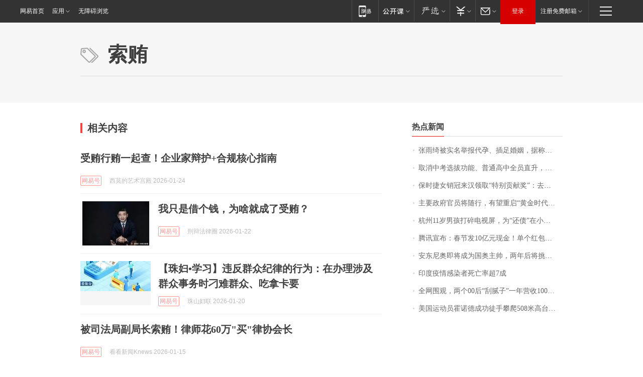

--- FILE ---
content_type: application/x-javascript
request_url: https://news.163.com/special/00015BLB/keywordindex_hot.js?_=1769440092602&callback=callback
body_size: 1188
content:
callback({
date: "2026-01-26 22:15:57",
news:[
		        	{
		"title":"\u5F20\u96E8\u7EEE\u88AB\u5B9E\u540D\u4E3E\u62A5\u4EE3\u5B55\u3001\u63D2\u8DB3\u5A5A\u59FB\uFF0C\u636E\u79F0\u5DF2\u9000\u51FA\u8FBD\u5B81\u6625\u665A\uFF1B\u524D\u592B\u8881\u5DF4\u5143\u524D\u59BB\u65F6\u9694\u0031\u5E74\u516C\u5E03\u8B66\u65B9\u8C03\u67E5\u7ED3\u679C",
        "time":"2026.01.26 22:00:00",
		"link":"https://www.163.com/dy/article/KK6KB42305561G0D.html",
	}
      	         ,
        	{
		"title":"\u53D6\u6D88\u4E2D\u8003\u9009\u62D4\u529F\u80FD\u3001\u666E\u901A\u9AD8\u4E2D\u5168\u5458\u76F4\u5347\uFF0C\u6D59\u6C5F\u5D4A\u6CD7\u6559\u6539\u7EC6\u8282\u62AB\u9732",
        "time":"2026.01.26 22:00:00",
		"link":"https://www.163.com/dy/article/KK538FUU0514R9P4.html",
	}
      	         ,
        	{
		"title":"\u4FDD\u65F6\u6377\u5973\u9500\u51A0\u6765\u6C49\u9886\u53D6\u201C\u7279\u522B\u8D21\u732E\u5956\u201D\uFF1A\u53BB\u5E74\u5356\u51FA\u0031\u0039\u0032\u53F0\u8F66\u8FDE\u7EED\u4E09\u5E74\u8749\u8054\u9500\u51A0\uFF0C\u8D85\u0036\u0030\u0025\u662F\u5973\u987E\u5BA2\uFF0C\u4ECA\u5E74\u6CA1\u6709\u5B9A\u76EE\u6807",
        "time":"2026.01.26 22:00:00",
		"link":"https://www.163.com/dy/article/KK2C79QH053469LG.html",
	}
      	         ,
        	{
		"title":"\u4E3B\u8981\u653F\u5E9C\u5B98\u5458\u5C06\u968F\u884C\uFF0C\u6709\u671B\u91CD\u542F\u201C\u9EC4\u91D1\u65F6\u4EE3\u201D\u5BF9\u8BDD\uFF0C\u82F1\u56FD\u671F\u5F85\u9996\u76F8\u8BBF\u534E\u201C\u5F00\u65B0\u7BC7\u201D",
        "time":"2026.01.26 22:00:00",
		"link":"https://www.163.com/dy/article/KK6AG7IB0514R9OJ.html",
	}
      	         ,
        	{
		"title":"\u676D\u5DDE\u0031\u0031\u5C81\u7537\u5B69\u6253\u788E\u7535\u89C6\u5C4F\uFF0C\u4E3A\u201C\u8FD8\u503A\u201D\u5728\u5C0F\u533A\u521B\u4E1A\uFF0C\u4E0D\u5230\u0032\u4E2A\u6708\u8D5A\u4E86\u0036\u0030\u0030\u0030\u5143\uFF01\u7F51\u53CB\uFF1A\u600E\u4E48\u6837\u624D\u80FD\u6210\u4E3A\u4F60\u7684\u5BA2\u6237\uFF1F",
        "time":"2026.01.26 22:00:00",
		"link":"https://www.163.com/dy/article/KK4TDFUO051492LM.html",
	}
      	         ,
        	{
		"title":"\u817E\u8BAF\u5BA3\u5E03\uFF1A\u6625\u8282\u53D1\u0031\u0030\u4EBF\u5143\u73B0\u91D1\uFF01\u5355\u4E2A\u7EA2\u5305\u6700\u9AD8\u8FBE\u0031\u4E07\u5143\uFF0C\u53EF\u76F4\u63A5\u63D0\u73B0\u5230\u5FAE\u4FE1",
        "time":"2026.01.26 22:00:00",
		"link":"https://www.163.com/dy/article/KK54GAVA0512B07B.html",
	}
      	         ,
        	{
		"title":"\u5B89\u4E1C\u5C3C\u5965\u5373\u5C06\u6210\u4E3A\u56FD\u5965\u4E3B\u5E05\uFF0C\u4E24\u5E74\u540E\u5C06\u6311\u6218\u0034\u0030\u5E74\u9B54\u5492",
        "time":"2026.01.26 22:00:00",
		"link":"https://www.163.com/dy/article/KK4GJ3JP0514R9P4.html",
	}
      	         ,
        	{
		"title":"\u5370\u5EA6\u75AB\u60C5\u611F\u67D3\u8005\u6B7B\u4EA1\u7387\u8D85\u0037\u6210",
        "time":"2026.01.26 22:00:00",
		"link":"https://www.163.com/dy/article/KK55BR170001899O.html",
	}
      	         ,
        	{
		"title":"\u5168\u7F51\u56F4\u89C2\uFF0C\u4E24\u4E2A\u0030\u0030\u540E\u201C\u522E\u817B\u5B50\u201D\u4E00\u5E74\u8425\u6536\u0031\u0030\u0030\u591A\u4E07\uFF01\u6CA1\u4E0A\u8FC7\u5927\u5B66\uFF0C\u4ED6\u4EEC\u7684\u68A6\u60F3\u662F\u201C\u753B\u904D\u5168\u7403\u201D",
        "time":"2026.01.26 22:00:00",
		"link":"https://www.163.com/dy/article/KK54MUUB051492LM.html",
	}
      	         ,
        	{
		"title":"\u7F8E\u56FD\u8FD0\u52A8\u5458\u970D\u8BFA\u5FB7\u6210\u529F\u5F92\u624B\u6500\u722C\u0035\u0030\u0038\u7C73\u9AD8\u53F0\u5317\u0031\u0030\u0031\uFF0C\u8017\u65F6\u7EA6\u0031\u5C0F\u65F6\u0033\u0031\u5206\u949F",
        "time":"2026.01.26 22:00:00",
		"link":"https://www.163.com/dy/article/KK49AUGI0534P59R.html",
	}
      ],
photos: [
		]
})